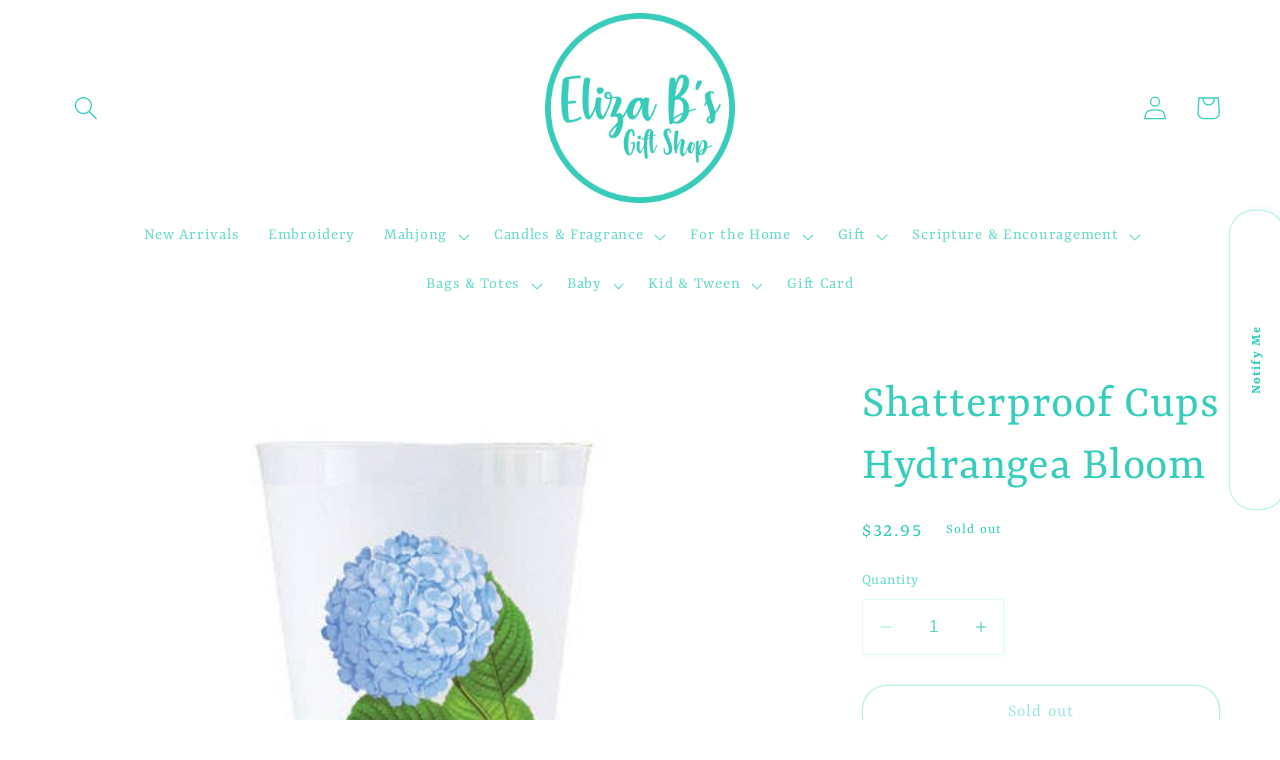

--- FILE ---
content_type: text/html; charset=UTF-8
request_url: https://nulls.solutions/shopify/gift-wrap/app/js/nulls-gift-wrap.js?shop=eliza-bs-shop.myshopify.com
body_size: 1399
content:
var _0xc75e=["","split","0123456789abcdefghijklmnopqrstuvwxyzABCDEFGHIJKLMNOPQRSTUVWXYZ+/","slice","indexOf","","",".","pow","reduce","reverse","0"];function _0xe33c(d,e,f){var g=_0xc75e[2][_0xc75e[1]](_0xc75e[0]);var h=g[_0xc75e[3]](0,e);var i=g[_0xc75e[3]](0,f);var j=d[_0xc75e[1]](_0xc75e[0])[_0xc75e[10]]()[_0xc75e[9]](function(a,b,c){if(h[_0xc75e[4]](b)!==-1)return a+=h[_0xc75e[4]](b)*(Math[_0xc75e[8]](e,c))},0);var k=_0xc75e[0];while(j>0){k=i[j%f]+k;j=(j-(j%f))/f}return k||_0xc75e[11]}eval(function(E,m,i,l,y,r){r="";for(var h=0,len=E.length;h<len;h++){var s="";while(E[h]!==i[y]){s+=E[h];h++}for(var j=0;j<i.length;j++)s=s.replace(new RegExp(i[j],"g"),j);r+=String.fromCharCode(_0xe33c(s,y,10)-l)}return decodeURIComponent(escape(r))}("[base64]",56,"MwXUCSWmr",23,6,40))

--- FILE ---
content_type: text/javascript; charset=utf-8
request_url: https://eliza-bs-shop.myshopify.com/products/shatterproof-cups-hydrangea-bloom.js
body_size: 684
content:
{"id":8039831798004,"title":"Shatterproof Cups Hydrangea Bloom","handle":"shatterproof-cups-hydrangea-bloom","description":"","published_at":"2023-02-16T10:29:28-05:00","created_at":"2023-02-16T10:29:28-05:00","vendor":"WH Hostess Social Stationery","type":"WH Hostess Social Stationery","tags":[],"price":3295,"price_min":3295,"price_max":3295,"available":false,"price_varies":false,"compare_at_price":null,"compare_at_price_min":0,"compare_at_price_max":0,"compare_at_price_varies":false,"variants":[{"id":43775932268788,"title":"Default Title","option1":"Default Title","option2":null,"option3":null,"sku":"","requires_shipping":true,"taxable":true,"featured_image":null,"available":false,"name":"Shatterproof Cups Hydrangea Bloom","public_title":null,"options":["Default Title"],"price":3295,"weight":0,"compare_at_price":null,"inventory_management":"shopify","barcode":"253407398717","requires_selling_plan":false,"selling_plan_allocations":[]}],"images":["\/\/cdn.shopify.com\/s\/files\/1\/0356\/3677\/2997\/products\/695502379a468e64e2244355d72f4f8e68c405649586eae637071ebf57080142.jpg?v=1676575201"],"featured_image":"\/\/cdn.shopify.com\/s\/files\/1\/0356\/3677\/2997\/products\/695502379a468e64e2244355d72f4f8e68c405649586eae637071ebf57080142.jpg?v=1676575201","options":[{"name":"Title","position":1,"values":["Default Title"]}],"url":"\/products\/shatterproof-cups-hydrangea-bloom","media":[{"alt":null,"id":31771871510772,"position":1,"preview_image":{"aspect_ratio":1.0,"height":400,"width":400,"src":"https:\/\/cdn.shopify.com\/s\/files\/1\/0356\/3677\/2997\/products\/695502379a468e64e2244355d72f4f8e68c405649586eae637071ebf57080142.jpg?v=1676575201"},"aspect_ratio":1.0,"height":400,"media_type":"image","src":"https:\/\/cdn.shopify.com\/s\/files\/1\/0356\/3677\/2997\/products\/695502379a468e64e2244355d72f4f8e68c405649586eae637071ebf57080142.jpg?v=1676575201","width":400}],"requires_selling_plan":false,"selling_plan_groups":[]}